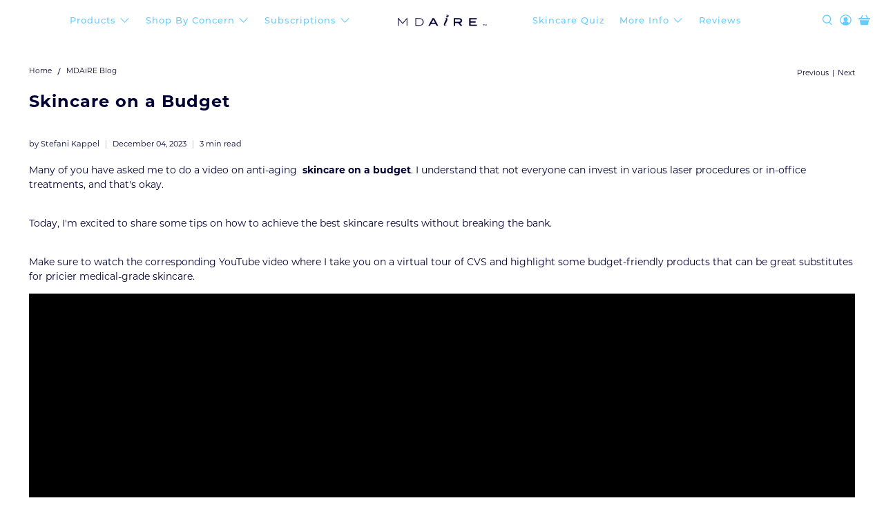

--- FILE ---
content_type: text/css
request_url: https://www.mdaire.com/cdn/shop/t/40/assets/skin.css?v=33598061203370039311768641027
body_size: 455
content:
.dynamic-sections .section{max-width:1400px}.dynamic-sections .section.is-width-wide{width:100%;max-width:none}h2.image-with-text-overlay__heading.banner__heading.title{margin:0 0 48px;padding:0;font-weight:700;font-size:96px;line-height:117px}.image-with-text-overlay__subheading.banner__subheading.subtitle{font-weight:400;padding:0;font-size:24px;line-height:34px}.page__content.content h1:before{content:"";display:block;margin:10px 0 48px;width:100%;height:24px;background:url(/cdn/shop/files/stars_f1e6dd0a-7cf4-43ca-a0b6-bf42d0de0156.png) no-repeat center center}.page__content.content h1{font-weight:700;margin:0 0 48px;font-size:48px;line-height:59px;text-align:center;color:#0af}.page__content.content{padding-bottom:10px}.page__content.content,.page__content.content p{font-weight:400;text-align:center;font-size:26px;line-height:32px;color:#000}.page__content.content p{margin:0 0 48px}.page__content.content p:last-child{margin:0}.image-with-text.image-with-text-1:nth-child(odd){background:linear-gradient(262.83deg,#edf4f7,#fff)}.image-with-text h3.image-with-text__heading{font-weight:700;padding-bottom:48px;font-size:40px;line-height:49px;color:#003}.image-with-text p{font-weight:400;font-size:20px;line-height:24px;color:#000}.image-with-text .image-with-text__text{margin-bottom:48px}.image-with-text__image-column .image-element__wrap{width:auto}.image-with-text__button .button,.image-with-text__button .button.button--primary{padding:16px 24px;background:#0af;border-radius:3px;font-weight:800;font-size:19px;line-height:23px;text-align:center;color:#fff}.image-with-text__button .button.button--primary{background:#0af!important}.how-to-use{padding:90px 15px;background:url(/cdn/shop/files/section__how_to_use.png?v=1768634769) no-repeat center center;background-size:cover}.how-to-use h2{font-weight:700;font-size:48px;line-height:59px;text-align:center;color:#0af;margin:0 0 48px;padding:0}.how-to-use h3{font-weight:400;margin:0;font-size:32px;padding:0;line-height:34px;text-align:center;color:#000}.how-to-use ul{display:flex;width:100%;flex-direction:row;margin:64px 0 0;justify-content:center;align-items:stretch;padding:0;gap:130px;flex:none;order:1;align-self:stretch;flex-grow:0}.how-to-use li{display:flex;width:250px;flex-direction:column;align-items:flex-start;padding:32px;position:relative;gap:32px;background:#fff;border:1px solid #000033;border-radius:5px;font-weight:500;font-size:20px;line-height:24px;color:#003}.how-to-use li:after{content:"";display:inline-block;background:url(/cdn/shop/files/rarrow_2.png?v=1768634768) no-repeat center center;width:34px;position:absolute;right:-85px;top:0;bottom:0}.how-to-use li:last-child:after{content:none}span.step{display:inline-block;width:32px;text-align:center;height:32px;background:#6cf;border-radius:300px;font-weight:700;font-size:24px;line-height:29px;color:#fff}.how-to-use h4{font-weight:700;font-size:24px;line-height:29px;color:#003}@media only screen and (min-width: 799px){.image-element__wrap img{max-height:600px}}@media only screen and (max-width: 1199px){.how-to-use ul{gap:64px}.how-to-use li:after{right:-50px}}@media only screen and (max-width: 799px){h2.image-with-text-overlay__heading.banner__heading.title{font-size:48px;line-height:59px}.block__image-with-overlay .caption.align-middle,.image-with-text-overlay .caption.align-middle,.image-slideshow .caption.align-middle{top:auto;transform:translateY(0);bottom:48px}.block__image-with-overlay .caption-content,.image-with-text-overlay .caption-content,.image-slideshow .caption-content{padding:0}.dynamic-sections .shopify-section{padding-top:48px!important;padding-bottom:48px!important}.dynamic-sections .shopify-section:nth-child(1),.dynamic-sections .shopify-section.shopify-section--custom-liquid{padding-bottom:0!important;padding-top:0!important}.page__content.content h1{font-size:32px;margin-bottom:32px;line-height:39px}.page__content.content p{margin:0 0 32px}.page__content.content,.page__content.content p{font-size:20px;line-height:24px}.image-with-text__text-column{order:99}.image-with-text__image-column{height:auto}.image-with-text .has-gutter-enabled .container{gap:48px}.image-with-text__text-column{padding:0}.shopify-block>[class*=ai-centered-button]{padding:0}.how-to-use h2{font-size:40px;line-height:49px}.how-to-use h3{font-size:24px;line-height:34px}.how-to-use ul{flex-direction:column;align-items:center;gap:130px}.how-to-use li:after{right:0;left:0;margin:0 auto;top:auto;bottom:-82px;height:34px;transform:rotate(90deg)}.how-to-use{background:url(/cdn/shop/files/image_100.png?v=1768640958) no-repeat center top;background-size:cover}}
/*# sourceMappingURL=/cdn/shop/t/40/assets/skin.css.map?v=33598061203370039311768641027 */
